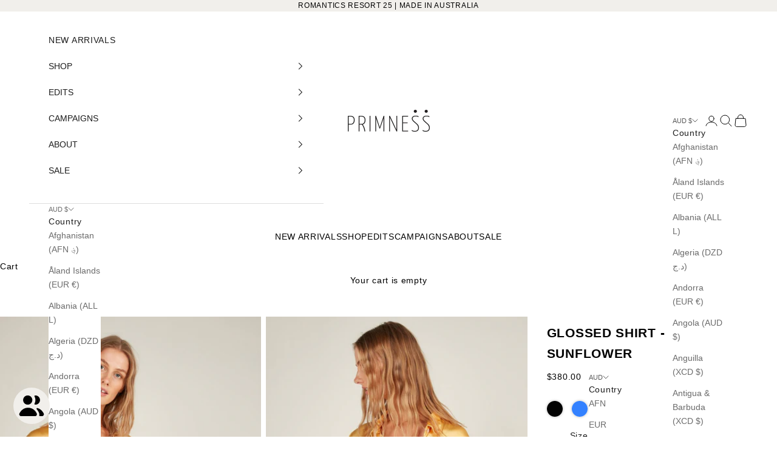

--- FILE ---
content_type: text/css
request_url: https://primness.com.au/cdn/shop/t/87/assets/custom.css?v=95216493008747903551757927998
body_size: 3351
content:
.product-card__media img{touch-action:manipulation;-webkit-user-select:none;user-select:none}a.button.klaviyo-bis-trigger{margin-top:10px!important;margin-bottom:10px!important;width:100%!important}.product-pgs-bd .badge-list .badge--top-left{top:40px}.collection_custom .swiper-button-prev svg,.collection_custom .swiper-button-next svg{width:12px;color:#000!important}ul.mega-menu__linklist{display:grid;grid-template-columns:repeat(5,1fr);padding-bottom:40px;background:#fff}ul.mega-menu__linklist li a{font-size:13px}li[data-title=SHOP] .mega-menu:has(.mega-menu__linklist>:nth-child(5)){--mega-menu-linklist-gap: 1.5rem 0rem}.swiper-containerMob{touch-action:pan-y pinch-zoom}.swiper-container{width:100%;height:100%}.swiper-slide img{display:block;width:100%;height:auto}product-card.product-card.for_mobile_only{display:none}.shopify-section--related-products .swiper-button-next,.shopify-section--related-products .swiper-button-prev,.predictive-search__resource-item .swiper-button-next,.predictive-search__resource-item .swiper-button-prev,.complementary-products .swiper-button-next,.complementary-products .swiper-button-prev{top:0;bottom:0;z-index:99999999999999;margin:auto 0;height:100%}.collection-toolbar__button-container.formobileonly{display:none}.shopify-section--related-products .swiper-button-next.swiper-button-disabled,.shopify-section--related-products .swiper-button-prev.swiper-button-disabled,.predictive-search__resource-item .swiper-button-next.swiper-button-disabled,.predictive-search__resource-item .swiper-button-prev.swiper-button-disabled,.complementary-products .swiper-button-next.swiper-button-disabled,.complementary-products .swiper-button-prev.swiper-button-disabled{opacity:0;pointer-events:visible;cursor:pointer}#facets-drawer .accordion__content .h-stack.wrap .color-swatch.border{width:21px;height:21px}.predictive-search__resource-item .justify-self-starts{display:flex;align-items:end;justify-content:end;margin-bottom:30px}.collection__main .swiper-button-next,.collection_custom .swiper-button-next{top:0;bottom:0;z-index:99999999999999;margin:auto 0;height:100%;right:0;width:30px}.collection__main .swiper-button-prev,.collection_custom .swiper-button-prev{top:0;bottom:0;z-index:99999999999999;margin:auto 0;height:100%;left:0;width:30px}.color-swatches-inner a:first-child{margin-left:0!important}.product-info__block-item variant-inventory.inventory{margin-bottom:18px}.collection_custom .v-stack{text-align:center}.collection_custom .product-card__info+.v-stack{background:#fff;position:relative;z-index:999}facets-sort-popover#sort-by-popover .popover__value-list .manual{order:1;display:none}facets-sort-popover#sort-by-popover .popover__value-list .best-selling{order:2}facets-sort-popover#sort-by-popover .popover__value-list .price-ascending{order:4}facets-sort-popover#sort-by-popover .popover__value-list .price-descending{order:5}facets-sort-popover#sort-by-popover .popover__value-list .created-descending{order:3}p.smallcaps.text-subdued span{font-size:14px}.collection_custom button.product-card__quick-add-button{display:none}.custom-pricecurrency .custom-pricelist{display:inline-block;margin-right:3px}.product-info__block-item .variant-picker__option-info{margin:7px 0 8px}.collection_custom span.swatchProductColor.swatchType_one_color.active_me{border:1px solid #000000}.collection_custom .swiper-button-prev:after,.collection_custom .swiper-button-next:after{font-size:14px;color:#000;opacity:0}.custom-pricelist compare-at-price{color:#000!important}.collection_custom:hover .swiper-button-prev:after,.collection_custom:hover .swiper-button-next:after{opacity:1}.badge-list .badge--custom{position:absolute;background:none;z-index:1}.badge-list .badge--top-left{left:10px;top:10px}.badge--bottom-left{left:10px;bottom:10px}.badge--bottom-right{bottom:10px;right:10px}.badge-list .badge--top-right{right:10px;top:10px}.badge--vertically-right{transform:rotate(90deg);transform-origin:bottom right;top:35px;right:25px;width:0;white-space:nowrap}.badge--vertically-left{transform:rotate(90deg);transform-origin:bottom right;top:35px;left:-4px;width:0;overflow:visible;white-space:nowrap}span.top-badges-all.badge--top-left+span.bottom-badges-all.badge--top-left{top:35px}span.top-badges-all.badge--bottom-left+span.bottom-badges-all.badge--bottom-left{bottom:35px}span.top-badges-all.badge--bottom-right+span.bottom-badges-all.badge--bottom-right{bottom:35px}span.top-badges-all.badge--top-right+span.bottom-badges-all.badge--top-right{top:35px}span.top-badges-all.badge--vertically-right+span.bottom-badges-all.badge--vertically-right{bottom:12%}span.top-badges-all.badge--vertically-left+span.bottom-badges-all.badge--vertically-left{bottom:24%;left:-2.7rem}badge-list.badge-list.badge-list--vertical{position:unset}.collection_custom span.swatchProductColor.swatchType_one_color span.webyzeTooltip{display:block;position:absolute;pointer-events:none;opacity:0;transition:opacity .4s,margin-top .4s;width:200px;margin-left:-91px;margin-top:-10px;text-align:center;z-index:100}.collection_custom span.swatchProductColor.swatchType_one_color span.webyzeTooltip span:first-child{top:-5px;left:50%;margin-left:-5px;position:absolute;display:block;width:0;height:0;border-left:5px solid transparent;border-right:5px solid transparent;border-bottom:5px solid black}.collection_custom span.swatchProductColor.swatchType_one_color span.webyzeTooltip span.innerText{background:#000;border-radius:3px;padding:3px 5px;color:#fff;display:inline-block;text-align:center;font-size:12px}.collection_custom:hover .product-card__info .product_addInfo{transform:translate3d(0,-128px,0)}.complementary-products__product-list .horizontal-product-card{flex-direction:column;position:relative;overflow:hidden;height:100%;background-color:#fff;gap:0}.complementary-products__product-list .horizontal-product-card a.horizontal-product-card__figure{width:100%}.shopify-section--main-collection .v-stack.gap-6{gap:0}.collection-toolbar__button-list{column-gap:15px}.collection-toolbar__button{opacity:1}.collection-toolbar__button-container button.collection-toolbar__button span{color:#000!important;gap:4px}.collection-toolbar{margin-inline-start:0;margin-inline-end:0}.collection-toolbar__button-container>.collection-toolbar__button{padding-inline:0;color:#000}.collection-toolbar__button-container{border-inline-start-width:0px}.collection-toolbar{box-shadow:inherit}.collection-toolbar__button-container+.collection-toolbar__button-container{border-inline-start-width:0px}.collection_custom .product-card__info{transition:transform .3s ease-in-out;background:#fff9;padding-top:5px}.collection_custom span.swatchProductColor.swatchType_one_color:hover .webyzeTooltip{opacity:.8;margin-top:25px}.collection_custom:hover .product-card__figure:has(.product-card__image--secondary)>.product-card__media .product-card__image--primary{opacity:0}.collection_custom:hover .product-card__figure:has(.product-card__image--secondary)>.product-card__media .product-card__image--secondary{opacity:1!important}.collection_custom .v-stack{gap:0px}.collection_custom span.swatchProductColor.swatchType_one_color{cursor:pointer;margin:3px 2px;border:1px solid #5a5a5a;border-radius:100%;transition:box-shadow .4s;width:20px;height:20px;display:inline-block;background-position:center center;background-size:cover;padding:0;display:flex;flex-direction:column;flex:1;min-width:20px;max-width:20px}.collection_custom .color-swatches-inner{gap:1px;width:100%;display:flex;flex:1!important;overflow-x:auto;overflow-y:hidden;flex-wrap:nowrap;padding-bottom:0;margin-bottom:8px}:disabled+.block-swatch{display:flex!important}.collection_custom span.swatchProductColor.swatchType_one_color>div{margin:0;padding:0;box-shadow:none;border-radius:inherit;border:0px;overflow:hidden;width:18px;height:18px;background-position:center center;background-size:cover;vertical-align:middle}.color-swatches-inner::-webkit-scrollbar{height:4px}.color-swatches-inner::-webkit-scrollbar-track{background:#cdcdcd;height:4px}.color-swatches-inner::-webkit-scrollbar-thumb{background-color:#cdcdcd;height:4px}.collection_custom .color-swatches p.label-txt{width:4rem;padding-top:.1875rem;margin-bottom:.625rem;text-align:left}.collection_custom a.custom-addCarts,.collection_custom a.sold-outbtn{display:flex;width:100%;align-items:center;justify-content:center;border:1px solid #000;text-transform:uppercase;padding:7px 10px;margin-top:5px;font-size:13px}.collection_custom .color-swatches{display:grid;justify-content:center}.collection_custom fieldset.variant-picker__option{display:flex;align-items:center;flex-wrap:wrap}.collection_custom fieldset.variant-picker__option{margin-top:0}.collection_custom .variant-picker__option-info{width:4rem;padding-top:.1875rem;margin-bottom:0}fieldset.variant-picker__option{margin-top:10px}.product-info__block-list .product-info__block-item[data-block-type=inventory]{margin-bottom:14px!important}.collection_custom .variant-picker__option .variant-picker__option-values{flex:1;display:flex;flex-wrap:wrap;justify-content:center}.collection_custom a.custom-addCarts:hover,.collection_custom a.sold-outbtn:hover{background:#000;color:#fff}.collection_custom a.sold-outbtn{cursor:not-allowed}.predictive-search__resource-item button.button{background:#000}.product-info__block-list .product-info__block-item[data-block-id=variant_picker]{margin:15px 0!important}.product-card__figure{overflow:hidden}.complementary-products__header p.h5{font-weight:700;margin-top:20px}.collection_custom input[checked=checked]+label.block-swatch{border-color:#000!important;color:#fff!important}.collection_custom .variant-picker__option .variant-picker__option-values label.block-swatch span{font-size:13px;color:#000}.collection_custom.product-card.collection_custom{position:relative;overflow:hidden;height:100%;background-color:#fff;gap:0;margin-bottom:10px}.collection_custom :disabled+.block-swatch:before{content:"";background:linear-gradient(to bottom right,transparent calc(50% - .5px),rgb(199 199 199) calc(50% - .5px) calc(50% + .5px),transparent calc(50% + .5px));position:absolute;top:0;right:0;bottom:0;left:0}.collection_custom :disabled+.block-swatch span{opacity:.5}.product_colores.product_mainPg a.rela_link{cursor:pointer;margin:3px 5px;border:0px solid #ffffff;border-radius:50%;box-shadow:0 0 4px #0000004d;-moz-box-shadow:0px 0px 4px 0px rgba(0,0,0,.3);-webkit-box-shadow:0px 0px 4px 0px rgba(0,0,0,.3);transition:box-shadow .4s;width:26px;height:26px;overflow:hidden;display:inline-block;background-position:center center;background-size:cover;vertical-align:middle}.product_colores.product_mainPg a.rela_link span.product-link.swatchProductColor>div{margin:0;padding:0;box-shadow:none;border-radius:0;border:0px;width:26px;height:27px;overflow:hidden;display:inline-block;background-position:center center;background-size:cover;vertical-align:middle}.product_colores.product_mainPg a.rela_link span.webyzeTooltip{display:block;position:absolute;pointer-events:none;opacity:0;transition:opacity .4s,margin-top .4s;width:200px;margin-left:-87px;margin-top:-10px;text-align:center;z-index:100}.product_colores.product_mainPg a.rela_link span.webyzeTooltip>span:first-child{top:-5px;left:50%;margin-left:-5px;position:absolute;display:block;width:0;height:0;border-left:5px solid transparent;border-right:5px solid transparent;border-bottom:5px solid black}.product_colores.product_mainPg span.innerText{background:#000;border-radius:3px;padding:3px 5px;color:#fff;display:inline-block;text-align:center}.product_colores.product_mainPg a.rela_link span.product-link:hover span.webyzeTooltip{opacity:.8;margin-top:10px}.collection_custom .product_addInfo{position:absolute;top:100%;left:0;width:100%;padding:2px 1.875rem;transition:transform .3s ease-in-out;background:#fff9;margin-top:0;padding-bottom:10px;transform:translate3d(0,100px,0)}.collection_custom .product-card__info{display:flex;width:100%;flex-direction:column;position:relative;z-index:1}.complementary-products__product-list .v-stack{gap:0;justify-content:center;align-items:center;justify-items:center}.complementary-products__product-list .v-stack{gap:0;justify-content:center;align-items:center;justify-items:center;width:100%}.complementary-products__product-list .horizontal-product-card__info{grid-auto-flow:inherit!important;transition:transform .3s ease-in-out;background:#fff9;padding-top:5px;width:100%}.complementary-products__product-list .horizontal-product-card:hover .horizontal-product-card__info{transform:translate3d(0,-149px,0)}.complementary-products__product-list .color-swatches-inner{gap:1px;width:100%;display:flex;flex:1!important;overflow-x:auto;overflow-y:hidden;flex-wrap:nowrap;padding-bottom:0;padding-top:0}.complementary-products__product-list span.swatchProductColor.swatchType_one_color{cursor:pointer;margin:3px 2px;border:1px solid #b7b7b7;border-radius:100%;transition:box-shadow .4s;width:20px;height:20px;display:inline-block;background-position:center center;background-size:cover;padding:0;display:flex;flex-direction:column;flex:1;min-width:20px;max-width:20px}.complementary-products__product-list span.swatchProductColor.swatchType_one_color>div{margin:0;padding:0;box-shadow:none;border-radius:inherit;border:0px;overflow:hidden;width:18px;height:18px;background-position:center center;background-size:cover;vertical-align:middle}.complementary-products__product-list span.webyzeTooltip{display:block;position:absolute;pointer-events:none;opacity:0;transition:opacity .4s,margin-top .4s;width:200px;margin-left:-91px;margin-top:-10px;text-align:center;z-index:100}.complementary-products__product-list .product_addInfo{position:absolute;top:100%;left:0;width:100%;padding:2px 1.875rem;transition:transform .3s ease-in-out;background:#fff9;margin-top:0;padding-bottom:5px}.complementary-products__product-list p.label-txt{width:4rem;padding-top:.1875rem;margin-bottom:.625rem;text-align:left}.complementary-products__product-list .color-swatches{display:grid;justify-content:center}.complementary-products__product-list .variant-picker__option .variant-picker__option-values label.block-swatch span{font-size:13px;color:#000}.complementary-products__product-list fieldset.variant-picker__option{display:flex;align-items:center;flex-wrap:wrap;margin-top:0}.complementary-products__product-list .v-stack{gap:0}.complementary-products__product-list .variant-picker__option .variant-picker__option-values{flex:1;display:flex;flex-wrap:wrap;justify-content:center}.complementary-products__product-list a.custom-addCarts{display:flex;width:100%;align-items:center;justify-content:center;border:1px solid #000;text-transform:uppercase;padding:7px 10px;margin-top:5px;font-size:13px}#facets-drawer .accordion-list summary{pointer-events:none}#facets-drawer .accordion-list summary svg{display:none}#facets-drawer .accordion__content .h-stack.wrap{flex-direction:column;align-items:start;gap:5px}#facets-drawer .accordion__content .h-stack.wrap .color-swatch{width:22px;height:22px;padding:0}#facets-drawer .accordion__content label.color-swatch span{position:relative;padding-left:28px;margin-top:-5px;width:auto;height:auto;overflow:visible}.accordion__content .v-stack{gap:3px}.v-stack.custom-pricecurrency{display:inline-block}.v-stack.custom-pricecurrency price-list.price-list{display:inline-block;margin-right:9px}.complementary-products__product-list a.custom-addCarts:hover{background:#000;color:#fff}.v-stack.custom-pricecurrency .localization-selectors{display:inline-block}.complementary-products__product-list span.swatchProductColor.swatchType_one_color.active_me{border:1px solid #000000}.block-swatch.is-disabled:before,.collection_custom :disabled+.block-swatch:before{background:linear-gradient(to bottom right,transparent calc(50% - .5px),#7c7c7c calc(50% - .5px) calc(50% + .5px),transparent calc(50% + .5px))!important}.collection_custom.product-card.collection_custom:hover .product_addInfo{opacity:1}.product-info .block-swatch.is-disabled:before,.product-info .collection_custom :disabled+.block-swatch:before{background:linear-gradient(to bottom right,transparent calc(50% + -0px),#7c7c7c calc(50% - .5px) calc(50% + .5px),transparent calc(50% + 1px))!important}sold-out-badge.badge.badge--sold-out{position:absolute;right:10px;top:10px;z-index:1;color:#000;background:transparent}.product_colores{min-height:30px}.custom-pricelist sale-price{color:#000}facets-drawer dialog-close-button.contents button{background:#000;color:#fff}.main-product_wrap sale-price.h4.text-on-sale{font-size:14px;margin-right:5px;color:#000}.slideshow__slide a.button{font-size:15px}.collection_custom .swiper-button-next.swiper-button-disabled,.collection_custom .swiper-button-prev.swiper-button-disabled{opacity:0;pointer-events:visible;cursor:pointer}.collection_custom sale-price.text-subdued{color:#000}.product-info__block-list .product-info__block-item{margin:10px 0!important}.collection-toolbar__button-container button.collection-toolbar__button span,.collection-toolbar__button-container>.collection-toolbar__button{text-transform:uppercase}.accordion__disclosure span.accordion__toggle{padding:30px 0}.facets-drawer .accordion__disclosure span.accordion__toggle{padding:8px 0}accordion-disclosure .switch:checked{background:#000}variant-inventory.inventory.text-success{margin-bottom:20px}.v-stack.custom-pricecurrency{margin-bottom:10px}.collection_custom input+label.block-swatch{border-color:#000!important;width:35px;min-width:35px;min-height:35px;height:35px;background:#fff;border-width:1px}.product-card__media{position:relative}.product-card__media .mobile_addinfo{position:absolute;bottom:0;border:0;background:#fff9!important;padding:7px 5px!important}.mobile_addinfo .product_addInfo{background:transparent;padding:0!important}.mobile_addinfo .variant_rows{display:flex;justify-content:center;gap:5px}.mobile_addinfo .variant_rows button.mobile-variant-button{color:#000;padding:7px 10px;background:#fff;font-size:12px;line-height:12px;border:1px solid #5a5a5a}.collection-toolbar button.collection-toolbar__button{padding:5px}.collection-toolbar{min-height:0!important;transform:translateY(-2px)}.for_mobile_only .gap-2{position:relative}.product-card__media button.quick_flybtn{position:absolute;bottom:10px;right:3px;width:25px;height:25px;border-radius:2px;z-index:999999999999999;padding:4px}.complementary-products__product-list .collection_custom:hover .product-card__info .product_addInfo{transform:translate3d(0,-122px,0)}@media screen and (max-width:1200px) and (min-width:768px){.collection_custom:hover .product-card__info{transform:translate3d(0,-2px,0)}.collection_custom .swiper-button-next,.collection_custom .swiper-button-prev{top:45%!important}}@media screen and (max-width:1100px){.horizontal-product-card{column-gap:10px}.complementary-products__product-list fieldset.variant-picker__option{margin-top:8px}.complementary-products__product-list .variant-picker__option .variant-picker__option-values{gap:5px}}@media screen and (min-width:1000px){.collection_custom input[checked=checked]+label.block-swatch{border-width:2px}}@media screen and (max-width:999px){.complementary-products__product-list .horizontal-product-card:hover .horizontal-product-card__info{transform:inherit}.product-pgs-bd .badge-list .badge--top-left{left:0}ul.iner_items{position:absolute;background:#fff;width:140px;left:-55px;margin-left:0;border:1px solid #ddd;margin-top:5px}li.sort-toggle:after{content:"";background:url(/cdn/shop/t/82/assets/down_arrow.jpg?v=1735195318) no-repeat;width:10px;height:6px;position:absolute;top:10px;right:0}ul.iner_items li.sort-option,ul.iner_items li.sort-option a{font-weight:400;color:#333}#sort-by-list li.sort-toggle{border:0!important;text-transform:uppercase;font-size:.6875rem;list-style:none;font-weight:400;position:relative;padding:4px 14px 0 0!important;margin:0}#sort-by-list li.sort-option{font-size:12px;border:0;list-style:none;padding:0 0 7px;text-align:center;border-bottom:1px solid #ddd}ul.iner_items li.sort-option:first-child{padding-top:7px!important}ul.iner_items li.sort-option:last-child{border:0!important}.collection-toolbar__button-container.formobileonly{display:block;padding-top:1px}.collection-toolbar__button-container.for_desktoponly{display:none}.collection-toolbar__button-container+.collection-toolbar__button-container select#sort-by-dropdown:focus{outline:none}.collection-toolbar__button-container+.collection-toolbar__button-container select#sort-by-dropdown{text-transform:uppercase;font-size:.6875rem;-webkit-appearance:none;appearance:none;width:100%;text-align:center;position:relative;padding-right:23px;padding-top:3px;z-index:9999999;background:none}.collection-toolbar__button-container.formobileonly form{position:relative}.collection-toolbar__button-container.formobileonly form:after{content:"";background:url(/cdn/shop/t/82/assets/down_arrow.jpg?v=1735195318) no-repeat;width:10px;height:6px;position:absolute;top:10px;right:-22px;left:0;margin:0 auto}.complementary-products__product-list .horizontal-product-card{overflow:visible}.complementary-products .collection_custom .product_addInfo{position:relative;top:0;transform:translateZ(0)}.complementary-products .collection_custom .product-card__info{order:3}.complementary-products__product-list .product_addInfo{position:relative;top:0}.header__primary-nav{order:-1;width:20%}.header__secondary-nav{width:125px}}@media screen and (max-width:960px){.collection_custom .product_addInfo{padding:3px 5px 1.875rem}}@media screen and (max-width:767px){.collection_custom .product_addInfo{position:relative;transform:translateZ(0);top:0}.collection__main .collection_custom input+label.block-swatch.is-disabled,.collection_custom input+label.block-swatch.is-disabled{cursor:not-allowed;border-color:#8d8d8d!important}button.mobile-variant-button[disabled]:before{content:"";background:linear-gradient(to bottom right,transparent calc(50% - .5px),#7c7c7c calc(50% - .5px) calc(50% + .5px),transparent calc(50% + .5px))!important;position:absolute;top:0;right:0;bottom:0;left:0}button.mobile-variant-button[disabled]{position:relative}a.show_more_color,a.hide_more_color{font-weight:700;font-size:17px;line-height:17px;position:relative;top:-2px!important;height:17px;display:inline-block}.winshtml-mac a.show_more_color,.winshtml-mac a.hide_more_color{top:-6px!important}.mobile_addinfo .variant_rows{margin-bottom:4px}p.smallcaps.text-subdued span{font-size:12px}.collection_custom span.swatchProductColor.swatchType_one_color{margin:3px 0}.mobile_addinfo .variant_rows button.mobile-variant-button{border:1px solid #8d8d8d}.mobile_addinfo .variant_rows button.mobile-variant-button.selectedme{border-color:#000;color:#000}.collection_custom.for_mobile_only .color-swatches{display:inline-block;width:100%}.collection_custom.for_mobile_only span.swatchProductColor.swatchType_one_color{display:inline-block;margin-right:0}.collection_custom.for_mobile_only a.show_more_color,.collection_custom.for_mobile_only a.hide_more_color{position:relative;top:-4px;margin-left:3px}.for_mobile_only.collection_custom .color-swatches-inner{overflow-x:visible;overflow-y:visible;flex-wrap:inherit;display:block;text-align:center;margin-bottom:4px}.collection_custom.product-card.collection_custom{margin-bottom:4px}.for_mobile_only.collection_custom .product_colores{min-height:inherit}.for_mobile_only.collection_custom .color-swatches-inner .swiper-slide{width:24px!important}.for_mobile_only.collection_custom .color-swatches{position:relative}.swiper-horizontal>.swiper-scrollbar,.swiper-scrollbar.swiper-scrollbar-horizontal{left:0;right:0;width:100%;height:2px}.collection_custom span.swatchProductColor.swatchType_one_color span.webyzeTooltip{display:none}.swiper-horizontal{padding-bottom:6px}product-card.product-card.collection_custom.for_desktop_only{display:none}product-card.product-card.for_mobile_only{display:block}.collection_custom:hover .product-card__info .product_addInfo{transform:inherit}.collection_custom input+label.block-swatch{width:25px;min-width:25px;min-height:25px;height:25px}.collection_custom .product-card__info{order:3;padding-top:2px}.collection_custom a.custom-addCarts{display:inline-block;padding:4px;width:auto}.collection_custom span.swatchProductColor.swatchType_one_color>div{width:15px;height:15px}.collection_custom span.swatchProductColor.swatchType_one_color{width:17px;min-width:17px;max-width:17px;height:17px}.collection_custom .product_addInfo{padding:10px 5px 1.875rem}.collection_custom .variant-picker__option .variant-picker__option-values{gap:2px}.collection_custom:hover .product-card__info{transform:inherit}.collection_custom .product_addInfo{opacity:1}.collection_custom .product_addInfo{padding:0px 5px 1.875rem}.collection_custom .swiper-button-prev:after,.collection_custom .swiper-button-next:after{opacity:1}.for_mobile_only .gap-2 a.quick_flybtn.btn img{width:100%;height:auto}.for_mobile_only .gap-2 a.quick_flybtn.btn{position:absolute;width:18px;height:18px;border-radius:50px;right:5px;top:5px}}@media screen and (max-width:699px){.header__secondary-nav{width:75px}.sort-list{display:inline-block}.collection-toolbar__button-container.formobileonly{text-align:center}.collection-toolbar button.collection-toolbar__button{padding:5px}.collection-toolbar{margin-inline:-.625rem;min-height:0!important}}@media screen and (max-width:479px){.collection .swiper-button-next,.collection .swiper-rtl .swiper-button-prev{right:var(--swiper-navigation-sides-offset,0px)}.collection .swiper-button-prev,.collection .swiper-rtl .swiper-button-next{left:var(--swiper-navigation-sides-offset,0px)}}
/*# sourceMappingURL=/cdn/shop/t/87/assets/custom.css.map?v=95216493008747903551757927998 */


--- FILE ---
content_type: text/javascript; charset=utf-8
request_url: https://primness.com.au/products/glossed-shirt-sunflower.js
body_size: 449
content:
{"id":7710649483463,"title":"GLOSSED SHIRT - SUNFLOWER","handle":"glossed-shirt-sunflower","description":"\u003cp\u003eMADE IN AUSTRALIA\u003cbr\u003e\u003c\/p\u003e\n\u003cp\u003e100% Satin Silk\u003c\/p\u003e\n\u003cp\u003eThe Glossed Shirt is a luxe take on a classic silhouette crafted in our effortless and fluid satin silk. A soft collared neckline, natural shell buttons and a straight hemline. French seamed for the ultimate finish. Falls dreamily on the body and is a relaxed fit. Elbow length sleeves. Pair with the Glossed Short or Glossed Pant for the ultimate glossy set.\u003c\/p\u003e\n\u003cp\u003eGarment Length: 66cm\u003cbr\u003eModel is 170cm\/5'6, bust 82cm\/33', waist 62cm\/24', hips 92cm\/36' and model wears a size 1.\u003c\/p\u003e\n\u003cp\u003eCold hand wash or cold gentle machine wash with like colours. Use mild liquid detergents. Wash inside out in a hosiery bag for better care. Do not soak, bleach, spin or tumble dry. Remove promptly. Reshape and dry flat in shade. Cool iron on reverse, light press only. Do not dry clean.\u003c\/p\u003e","published_at":"2023-12-13T17:56:20+11:00","created_at":"2023-07-10T13:35:26+10:00","vendor":"PRIMNESS","type":"SHIRT","tags":["CLOTHING_Shirts","COLOUR_Yellow","FABRICATION_Silk","R24","R24-1","SHIRT","SIZE_1","SIZE_2","SIZE_3"],"price":38000,"price_min":38000,"price_max":38000,"available":true,"price_varies":false,"compare_at_price":null,"compare_at_price_min":0,"compare_at_price_max":0,"compare_at_price_varies":false,"variants":[{"id":43278054555847,"title":"1","option1":"1","option2":null,"option3":null,"sku":"R24-1-PRIM811-SUNFLOWER-1","requires_shipping":true,"taxable":true,"featured_image":null,"available":true,"name":"GLOSSED SHIRT - SUNFLOWER - 1","public_title":"1","options":["1"],"price":38000,"weight":0,"compare_at_price":null,"inventory_quantity":3,"inventory_management":"shopify","inventory_policy":"deny","barcode":"1111116056","requires_selling_plan":false,"selling_plan_allocations":[]},{"id":43278054588615,"title":"2","option1":"2","option2":null,"option3":null,"sku":"R24-1-PRIM811-SUNFLOWER-2","requires_shipping":true,"taxable":true,"featured_image":null,"available":true,"name":"GLOSSED SHIRT - SUNFLOWER - 2","public_title":"2","options":["2"],"price":38000,"weight":0,"compare_at_price":null,"inventory_quantity":1,"inventory_management":"shopify","inventory_policy":"deny","barcode":"1111116057","requires_selling_plan":false,"selling_plan_allocations":[]},{"id":43278054621383,"title":"3","option1":"3","option2":null,"option3":null,"sku":"R24-1-PRIM811-SUNFLOWER-3","requires_shipping":true,"taxable":true,"featured_image":null,"available":true,"name":"GLOSSED SHIRT - SUNFLOWER - 3","public_title":"3","options":["3"],"price":38000,"weight":0,"compare_at_price":null,"inventory_quantity":2,"inventory_management":"shopify","inventory_policy":"deny","barcode":"1111116058","requires_selling_plan":false,"selling_plan_allocations":[]}],"images":["\/\/cdn.shopify.com\/s\/files\/1\/0304\/4417\/products\/glossed-shirt-sunflower-195010.jpg?v=1702503236","\/\/cdn.shopify.com\/s\/files\/1\/0304\/4417\/products\/glossed-shirt-sunflower-671734.jpg?v=1702503236","\/\/cdn.shopify.com\/s\/files\/1\/0304\/4417\/products\/glossed-shirt-sunflower-147593.jpg?v=1702503236","\/\/cdn.shopify.com\/s\/files\/1\/0304\/4417\/products\/glossed-shirt-sunflower-802761.jpg?v=1702503236","\/\/cdn.shopify.com\/s\/files\/1\/0304\/4417\/products\/glossed-shirt-sunflower-737488.jpg?v=1702503236","\/\/cdn.shopify.com\/s\/files\/1\/0304\/4417\/products\/glossed-shirt-sunflower-895617.jpg?v=1702503236"],"featured_image":"\/\/cdn.shopify.com\/s\/files\/1\/0304\/4417\/products\/glossed-shirt-sunflower-195010.jpg?v=1702503236","options":[{"name":"Size","position":1,"values":["1","2","3"]}],"url":"\/products\/glossed-shirt-sunflower","media":[{"alt":"GLOSSED SHIRT - SUNFLOWER - Primness","id":30850969927879,"position":1,"preview_image":{"aspect_ratio":0.667,"height":2048,"width":1365,"src":"https:\/\/cdn.shopify.com\/s\/files\/1\/0304\/4417\/products\/glossed-shirt-sunflower-195010.jpg?v=1702503236"},"aspect_ratio":0.667,"height":2048,"media_type":"image","src":"https:\/\/cdn.shopify.com\/s\/files\/1\/0304\/4417\/products\/glossed-shirt-sunflower-195010.jpg?v=1702503236","width":1365},{"alt":"GLOSSED SHIRT - SUNFLOWER - Primness","id":30850969960647,"position":2,"preview_image":{"aspect_ratio":0.667,"height":2048,"width":1365,"src":"https:\/\/cdn.shopify.com\/s\/files\/1\/0304\/4417\/products\/glossed-shirt-sunflower-671734.jpg?v=1702503236"},"aspect_ratio":0.667,"height":2048,"media_type":"image","src":"https:\/\/cdn.shopify.com\/s\/files\/1\/0304\/4417\/products\/glossed-shirt-sunflower-671734.jpg?v=1702503236","width":1365},{"alt":"GLOSSED SHIRT - SUNFLOWER - Primness","id":30850969993415,"position":3,"preview_image":{"aspect_ratio":0.667,"height":2048,"width":1365,"src":"https:\/\/cdn.shopify.com\/s\/files\/1\/0304\/4417\/products\/glossed-shirt-sunflower-147593.jpg?v=1702503236"},"aspect_ratio":0.667,"height":2048,"media_type":"image","src":"https:\/\/cdn.shopify.com\/s\/files\/1\/0304\/4417\/products\/glossed-shirt-sunflower-147593.jpg?v=1702503236","width":1365},{"alt":"GLOSSED SHIRT - SUNFLOWER - Primness","id":30850970026183,"position":4,"preview_image":{"aspect_ratio":0.667,"height":2048,"width":1365,"src":"https:\/\/cdn.shopify.com\/s\/files\/1\/0304\/4417\/products\/glossed-shirt-sunflower-802761.jpg?v=1702503236"},"aspect_ratio":0.667,"height":2048,"media_type":"image","src":"https:\/\/cdn.shopify.com\/s\/files\/1\/0304\/4417\/products\/glossed-shirt-sunflower-802761.jpg?v=1702503236","width":1365},{"alt":"GLOSSED SHIRT - SUNFLOWER - Primness","id":30850970058951,"position":5,"preview_image":{"aspect_ratio":0.667,"height":2048,"width":1365,"src":"https:\/\/cdn.shopify.com\/s\/files\/1\/0304\/4417\/products\/glossed-shirt-sunflower-737488.jpg?v=1702503236"},"aspect_ratio":0.667,"height":2048,"media_type":"image","src":"https:\/\/cdn.shopify.com\/s\/files\/1\/0304\/4417\/products\/glossed-shirt-sunflower-737488.jpg?v=1702503236","width":1365},{"alt":"GLOSSED SHIRT - SUNFLOWER - Primness","id":30850970091719,"position":6,"preview_image":{"aspect_ratio":0.667,"height":2048,"width":1365,"src":"https:\/\/cdn.shopify.com\/s\/files\/1\/0304\/4417\/products\/glossed-shirt-sunflower-895617.jpg?v=1702503236"},"aspect_ratio":0.667,"height":2048,"media_type":"image","src":"https:\/\/cdn.shopify.com\/s\/files\/1\/0304\/4417\/products\/glossed-shirt-sunflower-895617.jpg?v=1702503236","width":1365}],"requires_selling_plan":false,"selling_plan_groups":[]}